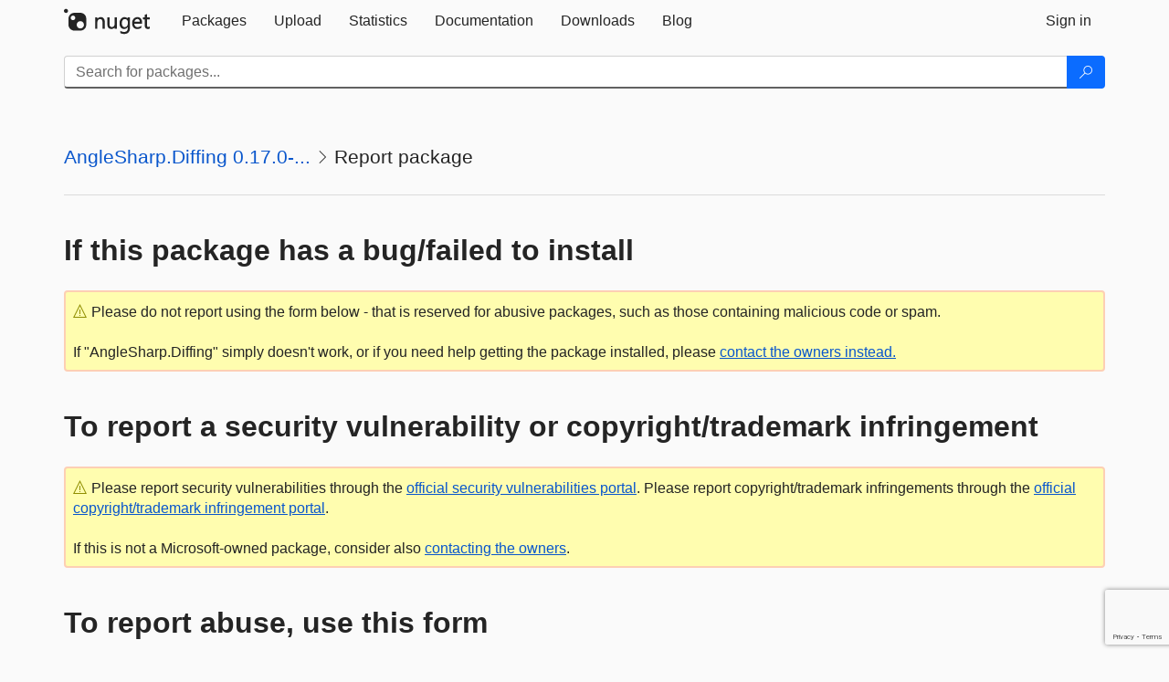

--- FILE ---
content_type: text/html; charset=utf-8
request_url: https://www.google.com/recaptcha/api2/anchor?ar=1&k=6Lf4P10UAAAAAPp-L5yBSChLOGUdU4ci187t7JCv&co=aHR0cHM6Ly93d3ctMC5udWdldC5vcmc6NDQz&hl=en&v=7gg7H51Q-naNfhmCP3_R47ho&size=invisible&anchor-ms=20000&execute-ms=30000&cb=go1hpuj54mb7
body_size: 48881
content:
<!DOCTYPE HTML><html dir="ltr" lang="en"><head><meta http-equiv="Content-Type" content="text/html; charset=UTF-8">
<meta http-equiv="X-UA-Compatible" content="IE=edge">
<title>reCAPTCHA</title>
<style type="text/css">
/* cyrillic-ext */
@font-face {
  font-family: 'Roboto';
  font-style: normal;
  font-weight: 400;
  font-stretch: 100%;
  src: url(//fonts.gstatic.com/s/roboto/v48/KFO7CnqEu92Fr1ME7kSn66aGLdTylUAMa3GUBHMdazTgWw.woff2) format('woff2');
  unicode-range: U+0460-052F, U+1C80-1C8A, U+20B4, U+2DE0-2DFF, U+A640-A69F, U+FE2E-FE2F;
}
/* cyrillic */
@font-face {
  font-family: 'Roboto';
  font-style: normal;
  font-weight: 400;
  font-stretch: 100%;
  src: url(//fonts.gstatic.com/s/roboto/v48/KFO7CnqEu92Fr1ME7kSn66aGLdTylUAMa3iUBHMdazTgWw.woff2) format('woff2');
  unicode-range: U+0301, U+0400-045F, U+0490-0491, U+04B0-04B1, U+2116;
}
/* greek-ext */
@font-face {
  font-family: 'Roboto';
  font-style: normal;
  font-weight: 400;
  font-stretch: 100%;
  src: url(//fonts.gstatic.com/s/roboto/v48/KFO7CnqEu92Fr1ME7kSn66aGLdTylUAMa3CUBHMdazTgWw.woff2) format('woff2');
  unicode-range: U+1F00-1FFF;
}
/* greek */
@font-face {
  font-family: 'Roboto';
  font-style: normal;
  font-weight: 400;
  font-stretch: 100%;
  src: url(//fonts.gstatic.com/s/roboto/v48/KFO7CnqEu92Fr1ME7kSn66aGLdTylUAMa3-UBHMdazTgWw.woff2) format('woff2');
  unicode-range: U+0370-0377, U+037A-037F, U+0384-038A, U+038C, U+038E-03A1, U+03A3-03FF;
}
/* math */
@font-face {
  font-family: 'Roboto';
  font-style: normal;
  font-weight: 400;
  font-stretch: 100%;
  src: url(//fonts.gstatic.com/s/roboto/v48/KFO7CnqEu92Fr1ME7kSn66aGLdTylUAMawCUBHMdazTgWw.woff2) format('woff2');
  unicode-range: U+0302-0303, U+0305, U+0307-0308, U+0310, U+0312, U+0315, U+031A, U+0326-0327, U+032C, U+032F-0330, U+0332-0333, U+0338, U+033A, U+0346, U+034D, U+0391-03A1, U+03A3-03A9, U+03B1-03C9, U+03D1, U+03D5-03D6, U+03F0-03F1, U+03F4-03F5, U+2016-2017, U+2034-2038, U+203C, U+2040, U+2043, U+2047, U+2050, U+2057, U+205F, U+2070-2071, U+2074-208E, U+2090-209C, U+20D0-20DC, U+20E1, U+20E5-20EF, U+2100-2112, U+2114-2115, U+2117-2121, U+2123-214F, U+2190, U+2192, U+2194-21AE, U+21B0-21E5, U+21F1-21F2, U+21F4-2211, U+2213-2214, U+2216-22FF, U+2308-230B, U+2310, U+2319, U+231C-2321, U+2336-237A, U+237C, U+2395, U+239B-23B7, U+23D0, U+23DC-23E1, U+2474-2475, U+25AF, U+25B3, U+25B7, U+25BD, U+25C1, U+25CA, U+25CC, U+25FB, U+266D-266F, U+27C0-27FF, U+2900-2AFF, U+2B0E-2B11, U+2B30-2B4C, U+2BFE, U+3030, U+FF5B, U+FF5D, U+1D400-1D7FF, U+1EE00-1EEFF;
}
/* symbols */
@font-face {
  font-family: 'Roboto';
  font-style: normal;
  font-weight: 400;
  font-stretch: 100%;
  src: url(//fonts.gstatic.com/s/roboto/v48/KFO7CnqEu92Fr1ME7kSn66aGLdTylUAMaxKUBHMdazTgWw.woff2) format('woff2');
  unicode-range: U+0001-000C, U+000E-001F, U+007F-009F, U+20DD-20E0, U+20E2-20E4, U+2150-218F, U+2190, U+2192, U+2194-2199, U+21AF, U+21E6-21F0, U+21F3, U+2218-2219, U+2299, U+22C4-22C6, U+2300-243F, U+2440-244A, U+2460-24FF, U+25A0-27BF, U+2800-28FF, U+2921-2922, U+2981, U+29BF, U+29EB, U+2B00-2BFF, U+4DC0-4DFF, U+FFF9-FFFB, U+10140-1018E, U+10190-1019C, U+101A0, U+101D0-101FD, U+102E0-102FB, U+10E60-10E7E, U+1D2C0-1D2D3, U+1D2E0-1D37F, U+1F000-1F0FF, U+1F100-1F1AD, U+1F1E6-1F1FF, U+1F30D-1F30F, U+1F315, U+1F31C, U+1F31E, U+1F320-1F32C, U+1F336, U+1F378, U+1F37D, U+1F382, U+1F393-1F39F, U+1F3A7-1F3A8, U+1F3AC-1F3AF, U+1F3C2, U+1F3C4-1F3C6, U+1F3CA-1F3CE, U+1F3D4-1F3E0, U+1F3ED, U+1F3F1-1F3F3, U+1F3F5-1F3F7, U+1F408, U+1F415, U+1F41F, U+1F426, U+1F43F, U+1F441-1F442, U+1F444, U+1F446-1F449, U+1F44C-1F44E, U+1F453, U+1F46A, U+1F47D, U+1F4A3, U+1F4B0, U+1F4B3, U+1F4B9, U+1F4BB, U+1F4BF, U+1F4C8-1F4CB, U+1F4D6, U+1F4DA, U+1F4DF, U+1F4E3-1F4E6, U+1F4EA-1F4ED, U+1F4F7, U+1F4F9-1F4FB, U+1F4FD-1F4FE, U+1F503, U+1F507-1F50B, U+1F50D, U+1F512-1F513, U+1F53E-1F54A, U+1F54F-1F5FA, U+1F610, U+1F650-1F67F, U+1F687, U+1F68D, U+1F691, U+1F694, U+1F698, U+1F6AD, U+1F6B2, U+1F6B9-1F6BA, U+1F6BC, U+1F6C6-1F6CF, U+1F6D3-1F6D7, U+1F6E0-1F6EA, U+1F6F0-1F6F3, U+1F6F7-1F6FC, U+1F700-1F7FF, U+1F800-1F80B, U+1F810-1F847, U+1F850-1F859, U+1F860-1F887, U+1F890-1F8AD, U+1F8B0-1F8BB, U+1F8C0-1F8C1, U+1F900-1F90B, U+1F93B, U+1F946, U+1F984, U+1F996, U+1F9E9, U+1FA00-1FA6F, U+1FA70-1FA7C, U+1FA80-1FA89, U+1FA8F-1FAC6, U+1FACE-1FADC, U+1FADF-1FAE9, U+1FAF0-1FAF8, U+1FB00-1FBFF;
}
/* vietnamese */
@font-face {
  font-family: 'Roboto';
  font-style: normal;
  font-weight: 400;
  font-stretch: 100%;
  src: url(//fonts.gstatic.com/s/roboto/v48/KFO7CnqEu92Fr1ME7kSn66aGLdTylUAMa3OUBHMdazTgWw.woff2) format('woff2');
  unicode-range: U+0102-0103, U+0110-0111, U+0128-0129, U+0168-0169, U+01A0-01A1, U+01AF-01B0, U+0300-0301, U+0303-0304, U+0308-0309, U+0323, U+0329, U+1EA0-1EF9, U+20AB;
}
/* latin-ext */
@font-face {
  font-family: 'Roboto';
  font-style: normal;
  font-weight: 400;
  font-stretch: 100%;
  src: url(//fonts.gstatic.com/s/roboto/v48/KFO7CnqEu92Fr1ME7kSn66aGLdTylUAMa3KUBHMdazTgWw.woff2) format('woff2');
  unicode-range: U+0100-02BA, U+02BD-02C5, U+02C7-02CC, U+02CE-02D7, U+02DD-02FF, U+0304, U+0308, U+0329, U+1D00-1DBF, U+1E00-1E9F, U+1EF2-1EFF, U+2020, U+20A0-20AB, U+20AD-20C0, U+2113, U+2C60-2C7F, U+A720-A7FF;
}
/* latin */
@font-face {
  font-family: 'Roboto';
  font-style: normal;
  font-weight: 400;
  font-stretch: 100%;
  src: url(//fonts.gstatic.com/s/roboto/v48/KFO7CnqEu92Fr1ME7kSn66aGLdTylUAMa3yUBHMdazQ.woff2) format('woff2');
  unicode-range: U+0000-00FF, U+0131, U+0152-0153, U+02BB-02BC, U+02C6, U+02DA, U+02DC, U+0304, U+0308, U+0329, U+2000-206F, U+20AC, U+2122, U+2191, U+2193, U+2212, U+2215, U+FEFF, U+FFFD;
}
/* cyrillic-ext */
@font-face {
  font-family: 'Roboto';
  font-style: normal;
  font-weight: 500;
  font-stretch: 100%;
  src: url(//fonts.gstatic.com/s/roboto/v48/KFO7CnqEu92Fr1ME7kSn66aGLdTylUAMa3GUBHMdazTgWw.woff2) format('woff2');
  unicode-range: U+0460-052F, U+1C80-1C8A, U+20B4, U+2DE0-2DFF, U+A640-A69F, U+FE2E-FE2F;
}
/* cyrillic */
@font-face {
  font-family: 'Roboto';
  font-style: normal;
  font-weight: 500;
  font-stretch: 100%;
  src: url(//fonts.gstatic.com/s/roboto/v48/KFO7CnqEu92Fr1ME7kSn66aGLdTylUAMa3iUBHMdazTgWw.woff2) format('woff2');
  unicode-range: U+0301, U+0400-045F, U+0490-0491, U+04B0-04B1, U+2116;
}
/* greek-ext */
@font-face {
  font-family: 'Roboto';
  font-style: normal;
  font-weight: 500;
  font-stretch: 100%;
  src: url(//fonts.gstatic.com/s/roboto/v48/KFO7CnqEu92Fr1ME7kSn66aGLdTylUAMa3CUBHMdazTgWw.woff2) format('woff2');
  unicode-range: U+1F00-1FFF;
}
/* greek */
@font-face {
  font-family: 'Roboto';
  font-style: normal;
  font-weight: 500;
  font-stretch: 100%;
  src: url(//fonts.gstatic.com/s/roboto/v48/KFO7CnqEu92Fr1ME7kSn66aGLdTylUAMa3-UBHMdazTgWw.woff2) format('woff2');
  unicode-range: U+0370-0377, U+037A-037F, U+0384-038A, U+038C, U+038E-03A1, U+03A3-03FF;
}
/* math */
@font-face {
  font-family: 'Roboto';
  font-style: normal;
  font-weight: 500;
  font-stretch: 100%;
  src: url(//fonts.gstatic.com/s/roboto/v48/KFO7CnqEu92Fr1ME7kSn66aGLdTylUAMawCUBHMdazTgWw.woff2) format('woff2');
  unicode-range: U+0302-0303, U+0305, U+0307-0308, U+0310, U+0312, U+0315, U+031A, U+0326-0327, U+032C, U+032F-0330, U+0332-0333, U+0338, U+033A, U+0346, U+034D, U+0391-03A1, U+03A3-03A9, U+03B1-03C9, U+03D1, U+03D5-03D6, U+03F0-03F1, U+03F4-03F5, U+2016-2017, U+2034-2038, U+203C, U+2040, U+2043, U+2047, U+2050, U+2057, U+205F, U+2070-2071, U+2074-208E, U+2090-209C, U+20D0-20DC, U+20E1, U+20E5-20EF, U+2100-2112, U+2114-2115, U+2117-2121, U+2123-214F, U+2190, U+2192, U+2194-21AE, U+21B0-21E5, U+21F1-21F2, U+21F4-2211, U+2213-2214, U+2216-22FF, U+2308-230B, U+2310, U+2319, U+231C-2321, U+2336-237A, U+237C, U+2395, U+239B-23B7, U+23D0, U+23DC-23E1, U+2474-2475, U+25AF, U+25B3, U+25B7, U+25BD, U+25C1, U+25CA, U+25CC, U+25FB, U+266D-266F, U+27C0-27FF, U+2900-2AFF, U+2B0E-2B11, U+2B30-2B4C, U+2BFE, U+3030, U+FF5B, U+FF5D, U+1D400-1D7FF, U+1EE00-1EEFF;
}
/* symbols */
@font-face {
  font-family: 'Roboto';
  font-style: normal;
  font-weight: 500;
  font-stretch: 100%;
  src: url(//fonts.gstatic.com/s/roboto/v48/KFO7CnqEu92Fr1ME7kSn66aGLdTylUAMaxKUBHMdazTgWw.woff2) format('woff2');
  unicode-range: U+0001-000C, U+000E-001F, U+007F-009F, U+20DD-20E0, U+20E2-20E4, U+2150-218F, U+2190, U+2192, U+2194-2199, U+21AF, U+21E6-21F0, U+21F3, U+2218-2219, U+2299, U+22C4-22C6, U+2300-243F, U+2440-244A, U+2460-24FF, U+25A0-27BF, U+2800-28FF, U+2921-2922, U+2981, U+29BF, U+29EB, U+2B00-2BFF, U+4DC0-4DFF, U+FFF9-FFFB, U+10140-1018E, U+10190-1019C, U+101A0, U+101D0-101FD, U+102E0-102FB, U+10E60-10E7E, U+1D2C0-1D2D3, U+1D2E0-1D37F, U+1F000-1F0FF, U+1F100-1F1AD, U+1F1E6-1F1FF, U+1F30D-1F30F, U+1F315, U+1F31C, U+1F31E, U+1F320-1F32C, U+1F336, U+1F378, U+1F37D, U+1F382, U+1F393-1F39F, U+1F3A7-1F3A8, U+1F3AC-1F3AF, U+1F3C2, U+1F3C4-1F3C6, U+1F3CA-1F3CE, U+1F3D4-1F3E0, U+1F3ED, U+1F3F1-1F3F3, U+1F3F5-1F3F7, U+1F408, U+1F415, U+1F41F, U+1F426, U+1F43F, U+1F441-1F442, U+1F444, U+1F446-1F449, U+1F44C-1F44E, U+1F453, U+1F46A, U+1F47D, U+1F4A3, U+1F4B0, U+1F4B3, U+1F4B9, U+1F4BB, U+1F4BF, U+1F4C8-1F4CB, U+1F4D6, U+1F4DA, U+1F4DF, U+1F4E3-1F4E6, U+1F4EA-1F4ED, U+1F4F7, U+1F4F9-1F4FB, U+1F4FD-1F4FE, U+1F503, U+1F507-1F50B, U+1F50D, U+1F512-1F513, U+1F53E-1F54A, U+1F54F-1F5FA, U+1F610, U+1F650-1F67F, U+1F687, U+1F68D, U+1F691, U+1F694, U+1F698, U+1F6AD, U+1F6B2, U+1F6B9-1F6BA, U+1F6BC, U+1F6C6-1F6CF, U+1F6D3-1F6D7, U+1F6E0-1F6EA, U+1F6F0-1F6F3, U+1F6F7-1F6FC, U+1F700-1F7FF, U+1F800-1F80B, U+1F810-1F847, U+1F850-1F859, U+1F860-1F887, U+1F890-1F8AD, U+1F8B0-1F8BB, U+1F8C0-1F8C1, U+1F900-1F90B, U+1F93B, U+1F946, U+1F984, U+1F996, U+1F9E9, U+1FA00-1FA6F, U+1FA70-1FA7C, U+1FA80-1FA89, U+1FA8F-1FAC6, U+1FACE-1FADC, U+1FADF-1FAE9, U+1FAF0-1FAF8, U+1FB00-1FBFF;
}
/* vietnamese */
@font-face {
  font-family: 'Roboto';
  font-style: normal;
  font-weight: 500;
  font-stretch: 100%;
  src: url(//fonts.gstatic.com/s/roboto/v48/KFO7CnqEu92Fr1ME7kSn66aGLdTylUAMa3OUBHMdazTgWw.woff2) format('woff2');
  unicode-range: U+0102-0103, U+0110-0111, U+0128-0129, U+0168-0169, U+01A0-01A1, U+01AF-01B0, U+0300-0301, U+0303-0304, U+0308-0309, U+0323, U+0329, U+1EA0-1EF9, U+20AB;
}
/* latin-ext */
@font-face {
  font-family: 'Roboto';
  font-style: normal;
  font-weight: 500;
  font-stretch: 100%;
  src: url(//fonts.gstatic.com/s/roboto/v48/KFO7CnqEu92Fr1ME7kSn66aGLdTylUAMa3KUBHMdazTgWw.woff2) format('woff2');
  unicode-range: U+0100-02BA, U+02BD-02C5, U+02C7-02CC, U+02CE-02D7, U+02DD-02FF, U+0304, U+0308, U+0329, U+1D00-1DBF, U+1E00-1E9F, U+1EF2-1EFF, U+2020, U+20A0-20AB, U+20AD-20C0, U+2113, U+2C60-2C7F, U+A720-A7FF;
}
/* latin */
@font-face {
  font-family: 'Roboto';
  font-style: normal;
  font-weight: 500;
  font-stretch: 100%;
  src: url(//fonts.gstatic.com/s/roboto/v48/KFO7CnqEu92Fr1ME7kSn66aGLdTylUAMa3yUBHMdazQ.woff2) format('woff2');
  unicode-range: U+0000-00FF, U+0131, U+0152-0153, U+02BB-02BC, U+02C6, U+02DA, U+02DC, U+0304, U+0308, U+0329, U+2000-206F, U+20AC, U+2122, U+2191, U+2193, U+2212, U+2215, U+FEFF, U+FFFD;
}
/* cyrillic-ext */
@font-face {
  font-family: 'Roboto';
  font-style: normal;
  font-weight: 900;
  font-stretch: 100%;
  src: url(//fonts.gstatic.com/s/roboto/v48/KFO7CnqEu92Fr1ME7kSn66aGLdTylUAMa3GUBHMdazTgWw.woff2) format('woff2');
  unicode-range: U+0460-052F, U+1C80-1C8A, U+20B4, U+2DE0-2DFF, U+A640-A69F, U+FE2E-FE2F;
}
/* cyrillic */
@font-face {
  font-family: 'Roboto';
  font-style: normal;
  font-weight: 900;
  font-stretch: 100%;
  src: url(//fonts.gstatic.com/s/roboto/v48/KFO7CnqEu92Fr1ME7kSn66aGLdTylUAMa3iUBHMdazTgWw.woff2) format('woff2');
  unicode-range: U+0301, U+0400-045F, U+0490-0491, U+04B0-04B1, U+2116;
}
/* greek-ext */
@font-face {
  font-family: 'Roboto';
  font-style: normal;
  font-weight: 900;
  font-stretch: 100%;
  src: url(//fonts.gstatic.com/s/roboto/v48/KFO7CnqEu92Fr1ME7kSn66aGLdTylUAMa3CUBHMdazTgWw.woff2) format('woff2');
  unicode-range: U+1F00-1FFF;
}
/* greek */
@font-face {
  font-family: 'Roboto';
  font-style: normal;
  font-weight: 900;
  font-stretch: 100%;
  src: url(//fonts.gstatic.com/s/roboto/v48/KFO7CnqEu92Fr1ME7kSn66aGLdTylUAMa3-UBHMdazTgWw.woff2) format('woff2');
  unicode-range: U+0370-0377, U+037A-037F, U+0384-038A, U+038C, U+038E-03A1, U+03A3-03FF;
}
/* math */
@font-face {
  font-family: 'Roboto';
  font-style: normal;
  font-weight: 900;
  font-stretch: 100%;
  src: url(//fonts.gstatic.com/s/roboto/v48/KFO7CnqEu92Fr1ME7kSn66aGLdTylUAMawCUBHMdazTgWw.woff2) format('woff2');
  unicode-range: U+0302-0303, U+0305, U+0307-0308, U+0310, U+0312, U+0315, U+031A, U+0326-0327, U+032C, U+032F-0330, U+0332-0333, U+0338, U+033A, U+0346, U+034D, U+0391-03A1, U+03A3-03A9, U+03B1-03C9, U+03D1, U+03D5-03D6, U+03F0-03F1, U+03F4-03F5, U+2016-2017, U+2034-2038, U+203C, U+2040, U+2043, U+2047, U+2050, U+2057, U+205F, U+2070-2071, U+2074-208E, U+2090-209C, U+20D0-20DC, U+20E1, U+20E5-20EF, U+2100-2112, U+2114-2115, U+2117-2121, U+2123-214F, U+2190, U+2192, U+2194-21AE, U+21B0-21E5, U+21F1-21F2, U+21F4-2211, U+2213-2214, U+2216-22FF, U+2308-230B, U+2310, U+2319, U+231C-2321, U+2336-237A, U+237C, U+2395, U+239B-23B7, U+23D0, U+23DC-23E1, U+2474-2475, U+25AF, U+25B3, U+25B7, U+25BD, U+25C1, U+25CA, U+25CC, U+25FB, U+266D-266F, U+27C0-27FF, U+2900-2AFF, U+2B0E-2B11, U+2B30-2B4C, U+2BFE, U+3030, U+FF5B, U+FF5D, U+1D400-1D7FF, U+1EE00-1EEFF;
}
/* symbols */
@font-face {
  font-family: 'Roboto';
  font-style: normal;
  font-weight: 900;
  font-stretch: 100%;
  src: url(//fonts.gstatic.com/s/roboto/v48/KFO7CnqEu92Fr1ME7kSn66aGLdTylUAMaxKUBHMdazTgWw.woff2) format('woff2');
  unicode-range: U+0001-000C, U+000E-001F, U+007F-009F, U+20DD-20E0, U+20E2-20E4, U+2150-218F, U+2190, U+2192, U+2194-2199, U+21AF, U+21E6-21F0, U+21F3, U+2218-2219, U+2299, U+22C4-22C6, U+2300-243F, U+2440-244A, U+2460-24FF, U+25A0-27BF, U+2800-28FF, U+2921-2922, U+2981, U+29BF, U+29EB, U+2B00-2BFF, U+4DC0-4DFF, U+FFF9-FFFB, U+10140-1018E, U+10190-1019C, U+101A0, U+101D0-101FD, U+102E0-102FB, U+10E60-10E7E, U+1D2C0-1D2D3, U+1D2E0-1D37F, U+1F000-1F0FF, U+1F100-1F1AD, U+1F1E6-1F1FF, U+1F30D-1F30F, U+1F315, U+1F31C, U+1F31E, U+1F320-1F32C, U+1F336, U+1F378, U+1F37D, U+1F382, U+1F393-1F39F, U+1F3A7-1F3A8, U+1F3AC-1F3AF, U+1F3C2, U+1F3C4-1F3C6, U+1F3CA-1F3CE, U+1F3D4-1F3E0, U+1F3ED, U+1F3F1-1F3F3, U+1F3F5-1F3F7, U+1F408, U+1F415, U+1F41F, U+1F426, U+1F43F, U+1F441-1F442, U+1F444, U+1F446-1F449, U+1F44C-1F44E, U+1F453, U+1F46A, U+1F47D, U+1F4A3, U+1F4B0, U+1F4B3, U+1F4B9, U+1F4BB, U+1F4BF, U+1F4C8-1F4CB, U+1F4D6, U+1F4DA, U+1F4DF, U+1F4E3-1F4E6, U+1F4EA-1F4ED, U+1F4F7, U+1F4F9-1F4FB, U+1F4FD-1F4FE, U+1F503, U+1F507-1F50B, U+1F50D, U+1F512-1F513, U+1F53E-1F54A, U+1F54F-1F5FA, U+1F610, U+1F650-1F67F, U+1F687, U+1F68D, U+1F691, U+1F694, U+1F698, U+1F6AD, U+1F6B2, U+1F6B9-1F6BA, U+1F6BC, U+1F6C6-1F6CF, U+1F6D3-1F6D7, U+1F6E0-1F6EA, U+1F6F0-1F6F3, U+1F6F7-1F6FC, U+1F700-1F7FF, U+1F800-1F80B, U+1F810-1F847, U+1F850-1F859, U+1F860-1F887, U+1F890-1F8AD, U+1F8B0-1F8BB, U+1F8C0-1F8C1, U+1F900-1F90B, U+1F93B, U+1F946, U+1F984, U+1F996, U+1F9E9, U+1FA00-1FA6F, U+1FA70-1FA7C, U+1FA80-1FA89, U+1FA8F-1FAC6, U+1FACE-1FADC, U+1FADF-1FAE9, U+1FAF0-1FAF8, U+1FB00-1FBFF;
}
/* vietnamese */
@font-face {
  font-family: 'Roboto';
  font-style: normal;
  font-weight: 900;
  font-stretch: 100%;
  src: url(//fonts.gstatic.com/s/roboto/v48/KFO7CnqEu92Fr1ME7kSn66aGLdTylUAMa3OUBHMdazTgWw.woff2) format('woff2');
  unicode-range: U+0102-0103, U+0110-0111, U+0128-0129, U+0168-0169, U+01A0-01A1, U+01AF-01B0, U+0300-0301, U+0303-0304, U+0308-0309, U+0323, U+0329, U+1EA0-1EF9, U+20AB;
}
/* latin-ext */
@font-face {
  font-family: 'Roboto';
  font-style: normal;
  font-weight: 900;
  font-stretch: 100%;
  src: url(//fonts.gstatic.com/s/roboto/v48/KFO7CnqEu92Fr1ME7kSn66aGLdTylUAMa3KUBHMdazTgWw.woff2) format('woff2');
  unicode-range: U+0100-02BA, U+02BD-02C5, U+02C7-02CC, U+02CE-02D7, U+02DD-02FF, U+0304, U+0308, U+0329, U+1D00-1DBF, U+1E00-1E9F, U+1EF2-1EFF, U+2020, U+20A0-20AB, U+20AD-20C0, U+2113, U+2C60-2C7F, U+A720-A7FF;
}
/* latin */
@font-face {
  font-family: 'Roboto';
  font-style: normal;
  font-weight: 900;
  font-stretch: 100%;
  src: url(//fonts.gstatic.com/s/roboto/v48/KFO7CnqEu92Fr1ME7kSn66aGLdTylUAMa3yUBHMdazQ.woff2) format('woff2');
  unicode-range: U+0000-00FF, U+0131, U+0152-0153, U+02BB-02BC, U+02C6, U+02DA, U+02DC, U+0304, U+0308, U+0329, U+2000-206F, U+20AC, U+2122, U+2191, U+2193, U+2212, U+2215, U+FEFF, U+FFFD;
}

</style>
<link rel="stylesheet" type="text/css" href="https://www.gstatic.com/recaptcha/releases/7gg7H51Q-naNfhmCP3_R47ho/styles__ltr.css">
<script nonce="kb8M6mNdWCKkZORAEnXZ_A" type="text/javascript">window['__recaptcha_api'] = 'https://www.google.com/recaptcha/api2/';</script>
<script type="text/javascript" src="https://www.gstatic.com/recaptcha/releases/7gg7H51Q-naNfhmCP3_R47ho/recaptcha__en.js" nonce="kb8M6mNdWCKkZORAEnXZ_A">
      
    </script></head>
<body><div id="rc-anchor-alert" class="rc-anchor-alert"></div>
<input type="hidden" id="recaptcha-token" value="[base64]">
<script type="text/javascript" nonce="kb8M6mNdWCKkZORAEnXZ_A">
      recaptcha.anchor.Main.init("[\x22ainput\x22,[\x22bgdata\x22,\x22\x22,\[base64]/[base64]/bmV3IFpbdF0obVswXSk6Sz09Mj9uZXcgWlt0XShtWzBdLG1bMV0pOks9PTM/bmV3IFpbdF0obVswXSxtWzFdLG1bMl0pOks9PTQ/[base64]/[base64]/[base64]/[base64]/[base64]/[base64]/[base64]/[base64]/[base64]/[base64]/[base64]/[base64]/[base64]/[base64]\\u003d\\u003d\x22,\[base64]\x22,\[base64]/Cr8OZwrLDsj8PJsOJw69DcGc3wqjCtsKKwrfDisOKw5bClcOxw5LDkcKFXl5/wqnCmQ9BPAXDncOkHsOtw6TDl8Oiw6tzw7DCvMK8wpvCkcKNDkbCgzd/w6nCk2bCokvDiMOsw7EfW8KRWsKiOkjClDErw5HCm8Ouwr5jw6vDmcK6woDDvnU6NcOAwprChcKow51GYcO4U1TCosO+Iy3Dv8KWf8KbY0dwfX1Aw54OWXpUasOJfsK/w5zCrsKVw5YGZcKLQcK1EyJfJsKcw4zDuVfDgUHCvknCrmpgFcKwZsOew5Fjw40pwoxRICnCoMKwaQfDocKQasKuw6d1w7htOsKkw4HCvsOhwpzDigHDqMKcw5LCscKOWH/CuEsdasODwqzDsMKvwpBLGRg3BDbCqSltwqfCk0wZw4PCqsOhw7DCrMOYwqPDpWPDrsO2w7HDnnHCu1bCpMKTAAZtwr9tcVDCuMOuw4PCikfDin/DgMO9MAZpwr0Yw6YjXC4+W2oqfgVDBcKII8OjBMKsworCpyHCucOWw6FQTA1tK2TCrW0sw5LCh8O0w7TCnGdjwoTDhxRmw4TCojpqw7MDUMKawqVDPsKqw7s8ezoZw6XDkHR6NkMxcsK0w6peQCk8IsKRRBzDg8KlMH/Cs8KLFsO7OFDDtsKMw6V2K8KJw7RmwqPDhGxpw6vCqWbDhnLCp8KYw5fCsBJ4BMOmw4AUeyLCo8KuB1QBw5MeD8O7UTNoTMOkwo1XWsK3w4/[base64]/DuDfDgBnCrsOlwoJ1w6Acw5/[base64]/Dt8KawqpXw5/DpcOlwqvCgMOsHAUhw67Ck8OXw7PDqxoMNFpmw7rDuMOUJ2/[base64]/CsWgCwpLCjlIKw6Vjwpovw5LClBMuGMO4wprCnlhkw6nDmWrCq8KQPV/[base64]/CvMKdwrBowrdKDUfCpsOqwq0gQsOuwqE9VsOwRcO1AcOjIjREw4oawpFkw6bDpnjDqzvCvsOCwrPCgcKxLcKvw43CoRHCk8OkZsOGfW47CQJEGMKDwqXCpCIdw5vCpE/DsxHCrF0sw6TCsMKnwrFeD3U/w6zCi17Di8K9H3Msw7dmMcKAwr0Uwr18wpzDuh7DlVByw7Enw709w67DhMOVwqfDpcOdw7E7LsORw7XCuR/DlcOURFzCpGnChMOjGiXCrsKmYifCtMOwwp0ECSUewo3DpkUdaMOAWcO0wobCuRDCt8K2dcO9wrnDpiVBATHCvQ3DjsKVwpd3woLCssOGwpfDnRjDtMKuw7TCuTApwovChyfDpsKhOCQ/LTPDl8O/WCnDnMKcwpEWw6XCqF0yw6x6w4jCgi/Cl8Ocw5rCgMOgMsOtNcOBBMOSK8Kbw61qZMOaw6zDoEJjecOHN8KuRsODG8OcKz3CiMKAwp0fWDXCry7DucOew6XCrRU1wqNPwrfDjDDCkVhzwp7DmcK8w5/[base64]/IsKqw7HDtsKtwqvDt8KnRsOAw5zCjyd0wr1Jwo9TQjnDi3DDohhsZjsow69/NsKhbsKVw7lRUcKyMMOIbzIdw63CjcObw5nDgEbDoRHDkUNQw69QwrtGwqDClgp1wpzCnk8yPsKBwqFEwrTCtsKTw64ZwqABG8KMcEvDqG56e8KqKzxgwqzCpcOgf8OwEmUJw5lzfcOWBMOIw7NDw5LCg8O0cBM6w4c7wqXCoinDncOYc8O4Xx/DlcO8wqJ+w64bwqvDuG/DnA5Ww4cANA7CiTkpWsOhwqXDnUkfw7LCmMOsQFsPw6jCs8Okw4PDn8OEVTlNwpEHw5rCpDwmbk/DkwXCscOZwqbCrx5sIsKCWcOHwofDlyjDqlzCvcOwfX0tw4hKK0PDhcOnVMOCw63Dj3LCoMKAw4Y+WBtGwpLCm8K8wpk1w57Cu0fCnC/[base64]/[base64]/CgMK/wozDvStWwprCo3LCsMKKwo8EW0vDp8KZwpXCg8KTwqIZwoLDiQ14FE7Cmx7CgnF9SXbDgH0YwpfCjiQxN8OlKldNcsKhwobDk8OAw7TDoR8wW8OhVcK3OcO6w7wvLMKVPcK4wqDDtxrCqMOcwoxDwpbCrHs/NWDClcO7w51/MEsKw7Zdw4sJYsKXw7bCn0VWw5ZAMBDDnsO7w7VTw7PDucKeZcKDYjJYDBNwAMOqwqvDlMKQGg4/w5Ebw5TCs8Ocw5knwqzCqhUhw4HClSHCqGPCjMKKwqIkwr/DhsOBwpQKw6/DicOCwrLDu8OCQ8KxB2jDqhtvwr/DhsODwrFAw6PCmsO1w696LD7CvcKvw5U3wogjwpPCjDwUw4Iawp/CimJ7wr8HKXHCvsOXw45VPC9QwrXCoMOkSHVmKMKaw7kyw6Bgdyh1acOnwqkqIWI6TT0owrdEGcOsw41cwoIQw7/Do8Kfw5BYFMKUYlTDqcOQw4XCvsKFw5pmDcKqe8Odw5rDgQdUIsOXw6vDksKPw4Qxwq7DmHkSQ8KheFcMFMOYw6csEsO6a8OkB1nCnnhUIMK9DivDmsOtBi3CsMKWw57DmsKEDcOVwo/DlBvCt8OUw6bCkAzDjUrCi8OFGMKEw4EGSxZfwq8SCQM3w5TCmcOOw7vDs8KZwoLDpcKgwrxNTsO/w5zChcOVw50law/[base64]/CkMO9woLDvsOkwpQNwoYmSTpsw5tma07CpsOiw7LCnsKywqbDtS/DiG0Qw7nChsOWNsOoZj/Dv0vCmnbCpcK/[base64]/[base64]/DrcK3wq/CtTxQH8K+WMK7ChzDuUfCmsOSwqTDv8KZwp7DicOqIFpEw6VfZjkzYcOnfCDClMO6V8OwS8KLw6bCmXPDph8owph/wplnwr7DqDpET8Ojw7fClkV9w65pKMK6wq/CgcOHw6hTC8K7OgJLwpzDpMKaA8KXcsKBG8KPwoRow4LDjSB7w4dcHUcrw7fDksKqwp7DhzMIZsOaw5DCrsKkbMKfQMOVZzVkw6dhw5rDk8KgwpPCh8KrNcO2w4EYwqxKXsKmwpLCm1UcZMKaDcK1w45eIyvDiFvCtgrCkWDDsMOmwqklw7PDvsKiw7BbFC/[base64]/DksOMwqfDvMKSw5/[base64]/Cm8O/CTphSwEgw7TDtkVdL8KDwpZ/wrgbwpfCikDDt8OqEMKKW8OUBMOxwosvwqQ/dXk2EF9dwrE5w6QDw58jaVvDrcO5a8OBw7RRwonCm8KVw43CrEVkw7rDnsKOGMKyw5LCusO1ECjCsAHDqMO9wrTDvMOLPsOMDx7DqMK4woTDs1/[base64]/CmsOEwqZ6worCtcOuA8KBLMK7LGnDu8KyPsOPO8O5w4lidnnCtMO5PMO8J8KQwo5sKx9Uwp7DnnEVMcO8wq/DkMKFwrpWw43Ctml4DwYQNcOie8OBw6IVwr8sPsKcN0ZCwrbCvnTDjlvCn8Kjw7XCvcKdwpINw7ZLO8Ofw7jCu8KLWE/CtRtUwofDiF9Uw4FoDcOvasO4dRwvwpEqZMK/wpTCnMKZGcOHF8K0wqlqT0nCrcKeJsKlVMKBFk0Bwo1rw58heMOZwojDssOlwr8gUsKedwRbw4cOwo/CrFPDs8KBw74qwrvDtMK/BsKQL8KWZyVQwoB1dhvDqMKaGBVAw7bCocKDWMOYCinCgG3CiBYPXsKITsORT8OlVcOWXMOPJMK5w7HCgiDDp1/DgMK/WkXCvFLCqMK1Z8O5woLDqsOfw7NOw7PCuEUmPnLCksK/w5rDkSvDvMKtwpUDDMOMCcOLZsOZw70tw63DjGrDqnTChm7ChyvDlRvDpsOVwodfw5zCicOiwpRHw6lJwogXwr4mw6LDksKrTRHCpBLCqyXDhcOie8O6a8K3IcOqSMOwCMKqJCZOHwTClsKBTMOYwocXbQQ2B8KywpVCHsK2Z8O0TMOmwqbDlsOSw4woR8OzNjjCjy/DumfCgEvCjmhzwocqR1ZdD8K/wo7DpiTDg3M0w5rCiUjDucOwbcKgwq50wpjDgsKfwrAVwoHCmsKkwo5ow5hwwpHCiMOzw4TCgRLDiA/DgcOWIiDCnsKtGcOvw6vCkhLDjsKKw6JvbcK+w4E6EcKXfcK1w5UeC8KuwrDDk8KrQSbCrVTDvkI6w7olfW5LdzTDtEHCvcOSQQNsw5Y0wrkuw7bDg8KUw7MCIMKowqVqwpw3wq3CvgzDrXTDr8K+w5HDvAzDncOuw4zDuA/CssOXFMKaKV/CigfCkFnDsMOKC1pEwpPDmsONw7MGfBBAwqvDnyTDncKbVTbCv8OUw4TCosKHwqvCrMKOwpkvwqfCjmvCmyHCo3nCo8KGNUnDqcKrKcKtRcOUTApzw5jDjR7Drg1Uwp/[base64]/DmTbCqsOuwrbDjBbCiB9Sw55LJSgaD11gfMK1wqHDmArCgiLDvMOhw6ktwptiwp4bbsKAb8Ozw4ZqAztNU1DDu3cURMORw4h/woHCtsOBcsKzwp/CvcOHwq7Dj8O9BsK4w7d1eMOBw57CgcOAw6TCqcO8w7ErVMKLWsKXwpfDjcKVw7kcwrfDlsOXGSc6MjBgw4RJQ0Q/w740w40qYCjCrMKDw58xwpcbGmPChMO0c1XDnTwvwprCv8KPWQfDmCIJwo/Du8KWw4LDjcKvwrAMwohVLncXNcOaw7DDpTLCv3FMQQ/DuMOpWMOyw6jDjcKIw4TDucKHwozCtQlewp16WMKxRsO4w6bCgyQ1wpghVsKIGcOsw6nDqsOswoJTFcKBwq4VA8KqLRJ8w4PDsMOQwqXCjlNkDQgxEsOywoLDvx1Dw7wDcMO7wqRoHMKZw7/Dp3pqwocAwrBfwp04wrnChmrCosKaWS7Ci0HDv8OfNUjCjMKzZ1nChsOjeGYqworCsD7DncOmWMOYbyjCuMKVw4/DjMKYwqTDmF0cb1p2R8KwPFNLw79JY8OZwrtLcng0w6PCmUYWPRVfw4nDqsONM8OHw610w713w7o+wqfDhGNnJy9sJDdsE2nCqcOIGy0RfF3DomvDpifDq8O9BndxEnUwIcK5wobDkVZIGyMyw4/CtcOdPMO1wqM3b8OlGHUSOVnCqcKgCWvCjDpmesKpw7jCncOwA8K9GMORAQbDq8OSwqfDuWLDu0J5F8Krwo/DnsKMw7gcw51dw5PCnETCi2s3L8KRwrfCn8OXcw9nWcKgw64NwqTDpl3CjMKmUxoZw5ogwpRDQ8KYEVwreMKgccO+w73Dnz9Vwqkewo3Dv3sDwooFwr7CvMKvecOSw5HDohs/w5tTLm0sw4HDqsOkw6nDssKXAE/[base64]/Cq8O3w79dwrsTw48WQAPCuwrCpDtwIMODF23Dq8KEL8KRbXfCm8OhMcOnRwfDhMOJUzvDmBzDmMOZFsKSGj/DkcKWeE8hcGhMVsOjFx4+w6F/[base64]/[base64]/CsMO7wqnCqxtmEMOeXS/DjcKywr4zFzjDgx/DlwbDv8KIwq7DjMOzwrRBNk3CvhPDvUdBLsKRwq/CrAnCiH7CrUk1HcKqwp5/KTomIMKxwoUww7vCrMOow7V+wqHDqgUywrrDpjzDrcK2wpB0R1jDpw/DnXnDuzrDgMO/wrh3wpLCilpVPsK4KSPDpQo3PzjCsWnDlcOSw7rDqMOHwqfCv1TDgXhLAMO1wo3CjcOUQ8KUw6Vnwp/Dq8KHwopqwpkPw5p3KsO8w6xYdMOGw7I2w7BAXsKDw6ZCw7nDkFZ/woPDmMKndVDCmgt6cTbChsOsRcO5w5fCssKCwqE8G1fDlMOrw5/Dk8KMe8K0CGTClS4Wwr5Jw4zCkMKSwoXCosOURMK7w7xowpIMwqDCm8O0dGxUQEl7wolQwocQwozDucKDw4vDlw/[base64]/DtW5owoPCr8KNQcOwwp/[base64]/diPCmsOIw5rDncO+cxvDgsO/[base64]/SUPCusOJYQfDpMOVUQYdwoZJwo8kwoTDlnvDpsO4w58eU8OlM8OJG8K/QMODQsOhQsKzCMOvwrIkwotlwr8Wwq0HQcKFbBrCksODdnVlBxdzMcOVQMO1QsKNwpUXYlLCvi/DqU3DisK/w4BqQk7CrMKcwoXCpMOGwr/[base64]/[base64]/CvMOrw5fDh2Y5N1zDjcK9wqEgwrfDvUrCn8Kew4nDt8Ovwoduw6fDhsKyaTjCkyB8DnvDhgpew4h5E1bDmxvDp8KxeRHDg8KewpYzLiZ/J8KMMMKLw7XDv8KMwpXClGAvbxHCpcOQJsKpwoh8eVLCsMKdwrnDnx4wRjTDscObXcKmwpDClBxDwrRZw5/DoMOucMOQwp/ChkHCpCAAw7XDpgFMwo7Ch8KUwrrClcKyYcOawp/CphDCrVXCiXB6w4bCjHfCs8KSGmsDRMOdw7rDswpYFhDDs8ObFMKiwoHDl3TDvsOoBsORAWd4RMOZVMOOYSo8WcOkCMKWwpHCqsKpwqfDhSppw4pYw53DjMO/[base64]/DrC/Dg0LCpVHDunDDixTDucOBwohAUMOnDHwPB8KhScKAMg1ZOCLCrTLDssKWw7rDrydywpprUmYcw5k0wq9XwqLCj2XCllJcw4IARUzCkMKXw4DCr8KmElECPcKUAGE/woZmS8KOV8OseMK5wrNjw57DjsKCw49Vw5d2R8KRw7XCu3/CskdNw5PCvsOLf8KcwpxoAnPCjwDCs8KTF8KuJ8KmNzDCvEsKFsKjw7jCocO5wpFTw5fCo8K4OMOdBXNnJsKzFTU2fXDCg8KZwosBwpLDjS/Cs8KvQsKsw6M8RcKQw4jCkcOASSjDkmbCm8K8asO+wpHCrAPCgD8JHMOWEMKUwobDowbDscKxwrzCjcK9wq0zADnCuMOHKkkgT8KPw6MJwrwawpTCvRJkwp08w5fCgworTF0cADrCosOWY8O/XCISw7NKbsOKwpIgcMOzwrMVw7HDpUEuecKyCk5+AcOSTjrDlnbDncOFNSnDgjd5wpRAYW8vw5XDoVbCtElaF0gjw7DDnxBwwpd+wqg/w5E7BsO8w6nCsl/DusO9woLDpMODw74XAsOBwppxwqBwwoAZWMOnIsOowr/[base64]/DlMOZKwRJYcOtF8KgeMOjwocqwq/Cqioze8KTWcOoXMKjB8OZBgjCslHDvU3DucKRfcOfOcKPw5JZWMK0dcOfwpYpwqMSJVxIUMOFem3CjcKEwoLDt8Kzwr7Cu8OlZcKjYsOUacKVOMOOwq5VwpzCk3XCjWdqPivCr8KKREvDjQQ/[base64]/CqcK1w5rCmWDCvhvChMKvehVsPMOewqsCwr7CgXIVw5Vcwq04bcO9w6oobwXChsKTwp5twog4XsOrIMKAwohTwrs0w5t6w63CuFjDo8OFEkDDojMLw6LDhMO/wq9UNj/Ck8K0w6FOwoNQXzjChGdCw4HClUIlwq0rw6TCpRLDpsO0QhE4w6oHwqU0G8Ovw5xHw57CvsKsE04/[base64]/[base64]/DvA/[base64]/CjTPCpMK9PsOww6Qkw4vCq8OQwrZwMcOiB8OIwq7CqA1CDgXDpALCnGvDg8K/RsOuIQUMw7JUPnLChcKPaMKew4N7wp0twqocwqzDj8OUwonDrjZMB1fDscOGw5bDhcOpwqLDgg5qwr9Xw7/DjWnCiMOuf8K5wq3DisKOQsONZXk9EcOowpPDnj3Dm8ODX8Kuw4x4woklwqLDjcOHw5jDtHbCtMK9LcKWwpXDvMKFbsKHw4YZw6MSwrBJF8Kow55twrIlanvCo1zDoMOdUMOdw7jDqU/CuABic2/Cv8O7w7fDocOyw7TCnsOIwo7DiTrCgRQJwo1OwpXDgsKywrjDsMKOworCigXDocONMmBCVjQaw4bDqjbCisKcIsOjVcOfw4fDjcOMOsKUwpzCvlHDhMOZMMO1MAnDon09wqIhwr1ZYcOSwozCgRQdw5ZZPQpMwrrDiWTCjsK/[base64]/ScKdwpYjwrnCtMK0w6XCizfDi8KNwpYbesO4wo9QA8Odwr14NsOrKcOfw5lZGMK3OMKHwqzCh30Zw4cewps/wpUCGsOMw45iw4ghw4FZwpPCssONwpp4GyvDhMKJwpsscMKyw5oxw7k/wqTCpmjDmFFxw5TDpcOTw4JYw68TDcKWasK4w43CkVXCmgPDqijDh8KcWsKscsKPOsO1KMO8w6V9w6/Ci8KSw7LCvcO6w5fDn8ODbBt2w61lLMKtGD/DlsOvennDkz8fCcKlSMKvbMKmwp5zw6Q9wpluw4R3MmUsSyjCnHsYwrvDtcKEIHTCix3DgsOHwrA6wprDmnfDvsOXCsOcEjkPJsOtbsKyKT/DnznDowlkOMKiw7TDs8OTwqTDjSrCq8Oewo/DoBvChCgJwqMyw6wUw75aw57DvMO7wpXDncKSw44RTCZzMCHCssKxwrEpRMOWVXkvwqcIw5fDu8KFwrYww61HwqnCjsO3w7HCu8Oxw654P2/DmhXCvRU+wowdw5Riw4/Do2Ifwps6Y8O/ecOfwqTCqipTWcKlPMOtwpthw4pdw4wRw7/Do2QAwrR3bjtLC8O1asOawprDon8XB8ODNnJOCWpMMhA7w7zCv8Kqw7lLw6EVeylVbcK7w7Avw58MwozCpytyw57CjGExwo7CmxIzKQMUewdoQBBLwrsddsKsXMKBDU3DpHXDhcOXw5MGbRvDomhdwq3CnMK9wpDDmcKmw7/DkcKLwqg5w7LCoTDCsMKoSMONwppsw5FHw6pRBMO6b2TDkylewpLCh8OnTULChRgYwrAQRcOcw6jDg2/CisKudkDDhsKlXDrDrsOoPhfCrWPDu2wEb8KLwqYOw5nDjTLCg8KFwqDCq8KWZ8Kewq1wwoLCtcOSwoNZw6DDtcKqacOAwpcDWsOhZgt6w6LDhMO+wooFKVbDjGvCqCokWiBnw4/CmMOpwqTCs8KwCMK+w5vDkW47NsKkw6h/woPCg8KyNRDCvMKRw5TCrgM/w4TCrmNzwoceB8Kpw6EjB8OZEMKULsOZLcOLw5rDqx/CmMOBaUM9F1/DtsOFbMKPIXUhWy8Nw5YPwqdWa8KHw6slc1FfO8OUZsOSwq3CuTDDlMO+w6bCrCPDjWrDl8KJAMKtwolnesOdV8KWQU3Dg8OCwqLCuGUfw7LDpsK/cwTDqMKQwrjClyjDt8KKbTZvw7N2NsOyw5E7w5HDtDvDhTMuZsOvwpwGHMKjfEPCvTFNwrXCtMOzPMOQwpDCm0zDpcOrMRzCpArDnsOUEMOGYcOHwq7DgMKnO8K2woTChMKhw7DCvRvDrsOhV0xSR1fCqVV/wplAwrgaw6XClVd0E8KLU8O1VMOzwqluY8OAwr/CqsKPCRrDqcK1wrcIMsKJeFRLwrhnD8OUfi4fBR0Swrw4ARUZUsKNWcK2QcOFwoXCoMO8w55Hwp1qdcOTw7BXYgwMwoLDs3cDE8O5UWo3wpHDl8Klw6Njw5bCoMKsUcO7w7HDoEzCiMO7MsOew7bDlh/Cgw/Ch8Oewqgewo3ClH7ChcOKFMOMM2jDrMOzJcK5D8OOwoMRw6hOw5wCRkrCgkzCmgTCv8OeK0tJJinCsGsAwpEOSwTCrMO/b18+L8K+w4ZVw5nCrVHDnsKBw6Naw53DrsOPw4l6H8Ozw5FCw4jDh8KtUHLCl2nDtcOQw6I7XCvCm8K+Ih7CisOWfsKzSQ9zW8KAwqTDscK3EXPDmMOLwpYwGhvDrcOuc3XCssK/ThXDvMKawohxwrTDonfDugt0w7QnJsOSwqdww7J5DMO4fFVTc3YlW8OpRnkEKMOvw5gWCDzDm0nCsgsPSDkdw7bCh8KXTMKRw51NH8Kmw7UzdhfCpVPCvWtIwrVnw6bCpz7ChMKsw5PDlyPCvVbCnwsHZsOHYsK6woR7RCrDjsKyOMOfwr/CrBVzwpLDksKrJXRDwpQ6T8Knw55dw6PCoCTDpHHCm3PDgzQgw59AAgjCqXLDmsKXw5sXKirDr8KWUDQ6wq/DhcKow5XDnhZvXcOZwrEVw5pANcOqDcKIdMKrwrlOacKfBMOxVcK+woPDl8KzSzRRRz5OcTV2w6JOwojDtsKWdsOyawPCm8K/TUZkYMO+CsOOw7zCicKaakNBw6/Cqz/Ds2zCocK+w5jDtgRdw44jNjHClG7DnMOTwpl5KR8HJAbDg2jCoxrDmcKkZsK3wrLCrgMnwoLCq8K5VcKPSsKrw5dZNMOSQkBaGsKBwr5DcHxFBcO1woBNG2sUw6TDqBhFw4/[base64]/w7LCoBIkW8OhwrUWUMKuYAvDgnbChMKYwqpfwrPDrybCoMKDGUsZw57CncOFfsOOBcK/wqXDnkjCj0IAfWXCg8ODwpTDs8KyHF7DmsObwpvDtFxkSHvCksO6OcK/C0XDjsO4JcOrFnHDisOvA8KsJSPDjsKndcO7w5w2w5VywqPCqsOwM8Ojw4o6w7Z/bGnCmsOib8OHwozDsMObwpBkw43Ck8O6YEQSwr/[base64]/wp4dw6bDqUxJw5HDo8KGwqZ2FMK4wqDCh3vDksKhw7pOPW4lwrTClsKgwp/CjD81fWMIc0/Ds8Kvw6vCgMOawp9Iw54Sw5jClsOpwqFSLWvCqmLDpEBdVUnDmcK9IcK6M3Vzw6PDrnAhEAjCt8K9w48QesKqcCxyYF0Rwpg/wpXCqcO3wrPDswEJw5HDtcOhw7rCq3YLbC4DwpfDsW1VwoYZCMOpBsKzAh97w4TDqMO4fCE3TwDCr8OzRy7ClMKZKmxSJiECw5UEMVfDu8O2Q8KAwp9Rwp7DscKnPULChmlXdw1sf8K8w4jDkQXDrMOhw4lkTlM/w5xiPsKnN8Ksw5VvW2AzY8KHwrEJN11HFgDDlhzDv8OdG8OPw4MHw6RFWMOww5gQFMOLwoYKET3DkcKcYcOAw57DiMO7wqLClwXDkcOpw5A9I8OMVMO2TCbChCrCssK1G2nCnMKuF8KUI0bDrMKSDAIsw4/DusKSOcORNG7DpTjCksK8w4nDg18iIHp+wotfwr5sw5rDoFPDp8Kxw6zDlCQmXBsrw4pZEA07IznCgsOoHsKMFXM3AGXDhMKsOHnDmcOMfBvDu8KDF8ONwol8wrUIUEjCkcKmw6fClsO2w4vDmsK8w4TCusOWwq7CisOod8KVXQrDtDHCj8OeWcK/wrlYSHRXLTPCp1IwJj7Cr2wnwrYwPBJ9FMKvwqfCvMOgwoDCrUfDqFzCviZOZMOVJcKpwpteYWnCmH4Cw7Z0wrPDsSB+w7TDkg3Dp3wPGxrDhAvDqhV+w7MuZcKPE8KNBkTDoMOqwrrCrMKYw6PDocOrHsKpRsO2wodPwrbDhcKWwoorwr7DtcOJDlDCgywcwpbDug/[base64]/[base64]/DtEXDssODJm7CpsOsw4jCnAnCrGLDu8KhMsOObMO9TMO9w6Bzw5UJGGvDksObUsOqSnd+R8KqGsKHw5rDsMOjw5tJR1jCosOEw6p0XcK8wqDDr2/DkhFgwqshwo88wpbChw1Hw5zDgyvCgsOgQA4/PkRSw6nDv0xtw59VYXoWXSVcwqlZw77Cr0HDuw3CpW5UwqEcwo8/[base64]/wo1AEsOee2JHITDDpcOuwp9ZGGzCuMKGwqpQOB1mwqJuFEfDsRDCllYTw6bDlmPDusK8QsKcw50fw6AgeBIgbSpVw6vDnVdhwr/CvVPDlXI4YCnCsMKxaWLCrcKxGMOmwr4Twq/[base64]/w6vCi23CvQhWUWkZHSPDn8Kpw7Bxw7bDmFzDmMOYw50cwpbDj8OOZsKVN8KkJxjConUpw6HCp8Kgwr/Du8OcQcOsYi0Owop3MGzDssOHwolKw5PDgHfDnGnCosOWfMO7w7oPw412U27CsF3DoylWfTLCrXvDtMK+KDDDtXpBw5bCgcOrw5HClU1Jw6dPSmXChTcdw7rDicOIHMOaSA8QP37ClCbCkcOnwoHDg8OHwr7DtMO1wrdhw4jCmsOUABoxwopXw6LCoH7DuMK/[base64]/DviTCo8Obw6bCgFDDqHYXMUYLw6cABMOEH8Ksw4N+w7czwrXDtMOaw4cjw6nDmhwEw6geHMKgPjPDkypFw4ZHwqtwUgbDqQ18woxLa8OCwqlYD8Kbwoc2w7pZTsK0USBBeMOCHMKAK24Ww4JHYWXDl8OZIMKLw4XCg1/DnkHCn8Osw6zDqmR3UMOsw4XCisOnTcOGw7Blwo3Cp8KKQsKWaMKMw5/Ds8O1ZW45wq17PsOnNsKtw6zDlsKCSSNZfMOSMcOhw4MOwqnDhMOaecKqUsKFLlPDvMKNwqtaSMKNIDRPE8Ocw7l3wqoMccOwPsOTwoBrwq4Fw7jDr8OwXnXDocOmwqoyEDnDncKhD8O2dw/CoknCscOyYHE8BMKlN8KYMgUMf8OZIcOXSMK6D8OyDQQ7MFkjbsOJHQozfSDDoWZIw59mCiQcW8OrZT7CpXdCwqNtwqEEKyl1w4DDg8KlbENnwp9zw5Rqw7/DkTnDowrDucKtfFXCnW3CnMO0AMKsw4pUIMKnGVnDuMKUw5/DgG/[base64]/asOzSGzCjQvDkyXDmSxWBjAcOFofw7YYw7PCvxXCh8KHZGwOET3DgMOww5Qpw5dEbRnCvsObwrHDtsO0w5HCnwvDjMOXw6snwrLDgMKGw71zKQrDuMKQKMK2DsK6aMKzSsOuK8KuTwdTQRbClWHCssOBSkDCr8O2wqvCgcOVw4bDpC7CsCxHw6/Csnt0Vj/CpCEiw6XCvD/DjBI0IzvDjAEmEsKEw5Rke27Cs8KjccOCwp3DksK/wr3CmMObwqYywoZZwozCtCYpKkouIcKawrJAw44fwqIewqzCvcO2NcKKKcOgTUdKfn8CwpB0CMKtSMOkDMODw70FwoMvw5XCkCpIXMOUw6PDhcOBwq45wq/DvHbCksOeF8KxWHQOXkbCrcOEw7/Du8KuwpXCjBvChGULwo9FfMKywpHCuRHClsOAQMK/[base64]/[base64]/DkDdLw6ZtXsOiwo/[base64]/[base64]/CuMK4w70ZwpvDlzLCmMOJJR/[base64]/Ck8O2w6d0fmfCnHzDvsOBwpsawqrCrjjCtMKGwr3CkXhzZ8K+wrJlw4oww7hLSX3Ds2ZGRTvCtcOfw7vCp30bwqkDw44swpLCvsO9VMK6PWDDv8O3w7PDi8KsKsKBdTPClSZdRcKRBlx9w6nCh3/DtMOfwp5ACUIGw5Yuw6/ClcOEw6PDhsKsw7V3I8Oew5QZw5PDq8OvN8Kbwq8HF1vCgBfCksO0wqPDuXMSwrx1Z8O3wrvDiMKZBsOpw6RMw6XDv3c4HTAvAGU1J1/Co8OXwqpUcWnDucONLyfCg3Jiwq7Dg8KNwrrClcOvZBRMeTxSHAwOenzCuMOHFgQdwrjDqQrDrMO8CH9Qw4wGwpVfwpDDscKOw4QGTFdMCcO1TAcTwo4oU8KJPhnCnMOzw5tiw6XCoMKwTsOnwofCuVzDtT5VwqfDksOow6jDgnrDgcO7wq/[base64]/w5DCimknFsOFWMO+JjfDhXLCrgV+TwQzw59jw4wUw459w6Fpw4jCmcKAUcKmwrvCnzl6w50ZwqnCszIswqtkw7fCjsO0HA3Cph5QZMOOwoF+w4s8w6/Cq0XDkcKVw7szNkt5w5wPw7hiwoAAJVYXwqvDkcKvEMOMw6LCm1s/[base64]/wrN3a8OtKmxRw5HDjMKBw78yw4rDj17DocO0AzE1TiwMw5QnAMOkw4/DvD4Uw7XCjiMMSR3Dn8OOw6vCvcOUwrARwrPDoBBQwoTCkcO7F8Kvwosqwp/Dh3LDpMOJPhU1PMKOwos2Y0Ukw6MPEV0YHcOABsO0w5zDk8K2LxM+Hxo0JsKgw5BOwrJBKzXCkS0hw4nDsXYVw6Ubw53CoUIDW0LChsOCw5lCGsOewqPDvnvDocOowqzDrcOdQ8Kiw6/ConEhwrxAAcKow57DgcKJPkUfwpnDlmrDhMOrOUzCj8OAwpfCm8KdwrDChwPCmMKBw4jCnTEbHUxRQBQ2VcKmHWENNgd/KCzCvTPDmBpJw4nDm1MXPsO7w7smwr/CrjjDpg/[base64]/wog+Vm8DQFcbZcO5wpnDt8KDOMOSwoHCgTFxwrLCmWYVwpVewpsow60ZD8O7a8O/w68NU8Orw7A8bjUJwqoGDB1Sw60fOMK8wrjDihPDtsKDwrTCv23CiyLCkMOXYMODecKbwooVwoQwPMKNwr8YQ8KKwpEpw6bDqCbDn293bUXDtyI5JcKKwr3DmsOGXkbCqEBRwpI/[base64]/DlcKHw5/Dk2ZywpvDlVcuX15sw6NpGsKJwrPCqXPDiVvDmMOTw64BwplOWMOnw63Crng1w6F7flsCw4x5DAgZeEF0w4dVfcKYHMKtBm1PcMKRahTCoiHDkyvDnMOuw7bCpMKlwoI9wpJrdcKoWsO2OHcCwrhKw7h9LxLCscO8PEsgwonDj2HDrzHCsU/DrQ7DpcO5wpxmwqMNwqEyZAbDtzvCmC7Cp8KWeCpEbsO0VzoeVEzCojkWA3PCjlxcXsOpwqUOLAI7dG/DhMK/FGd8woDDl1XDuMKmw45OAEvDp8KLIHvDvWUDTMKcX3U3w4DDjVnDicKyw5MJw4Q4C8OcXmfCmsKjwpxCf1/DusKJdCzDmcKcXsOJw4rCgxkEwqLCoEAew78tF8KwEk/CgW3DihTCqcKXasOTwrMuZMOENcKbD8OWMMKaU1nCvxtmc8K+RMKEDhUkwq7DusO4w4UvGsOgbFTDoMOQwqPCg2ooVMOYwoxew4oIw6/CrGk8EMKyw6lMGcOiwqEJaRxUwqjCisKsLcK5wrXCjMKUdsKGNjrDt8Ohw4kRwrTDs8O5woXDjcKgGMO9HBliw5o1b8OTU8OXUC8+wrUWbh3Dr0I4D3UcwoPCjcKNwrt/wofDsMO8RRLCnAbCoMKuOcOZw4TCmUbCmcONKsOhIMKIb1Zyw5wbZ8KpU8OhasKwwqnDvyPCvMOCw4BrH8KzPXjCpxhewqIqScOBNwwYbMO/[base64]/CgDxfwoYFbEgYwqrCqTPDuBrDi8OtVzzDhsOSfE1JUwUgw7UYHh8MB8OyX1BaFlwnMB9qJMO+KcOyDcKyI8KPwqETOsOkIcOLWVzDgcODLRDCgivDuMOLX8OVfV0FZcKCZi/CoMOkbMKmw4FLbMK+WVbDsiEvGMK6w63DqVPDgsO/[base64]/CkcKDNcKgwq3CjMKOwrpaa8KLw63DmR3DvmjDiTrCnDPDsMOyE8K3wp/DhMOdwonCkcOew5/[base64]/HWPDszgDFcKlw6HCjBJmwp7Cs8OIYzrCkmjDi8OWTcOzQkbDg8OFOGwBWmRdcnN9wo7CoQvDhh9Rw67DqA7DnV5aIcK+wrnDvGXDsnpJw5fDn8OBGiHDpsO+OcOue1N+QxjDvEpkwr8EwqTDsQDDrTITwqTCr8Oxb8KZbsKyw7vDh8Ogw5RwGMKQDsOtMS/CiA7DoVIvGSXCtcOVwpAlc31Fw6nDs2kxfT/CuWMRKMK9aVdAwoHDkyHCoWt5w6Jywrh1HDfDtcKkDFMHJxhcwrjDiUd3wo3DvMK9RADCvcOdwqzDi1HDkXLCtMKzwoPCncK2w6kNaMK/[base64]/[base64]/Cq8Kcw4Q4w4RSwroQwpnCtcOMCAMPw7cSwqcPwrXCgAvCq8OjdcKBcFTCu0syaMOpCA1qesO2w5nDoQvCkFcXw61Nw7TCkMKmwow4Y8K8w7N6w4JVKBpUw6xqLF4aw7bDsy/DpsOpEcODP8OPXGUReFNywoPCgMO8wp9HXMO0wqc0w78Iw6PCjMOKF21NKF/CjcOnw7/ClV7DiMKLTcKvIsKURgDCgMKmYMKdNMOdRyLDqSglUwHDs8Kca8K4w63DmcKLcMOIw5NTw6cdwr7Drhl/fV7DrF7CqDJnOcOWTsKxcMO+McOpLsKCw7EEw53Dm2zCvsKARMKbwpbCjS7ChMOGw7RTZ3JVwpoTwq7Cl17DsxnDlWU/dcO1DMKLw7peGsK5w7VtTVDDpGNywq7DjyfDiTp1SRjDpMOaEcOxNcKsw7A0w6QuUMOxJmR4wqDDrMOVw63CtsObMmk7JcOaYsKNw47ChcKa\x22],null,[\x22conf\x22,null,\x226Lf4P10UAAAAAPp-L5yBSChLOGUdU4ci187t7JCv\x22,0,null,null,null,1,[21,125,63,73,95,87,41,43,42,83,102,105,109,121],[-1442069,420],0,null,null,null,null,0,null,0,null,700,1,null,0,\[base64]/tzcYADoGZWF6dTZkEg4Iiv2INxgAOgVNZklJNBoZCAMSFR0U8JfjNw7/vqUGGcSdCRmc4owCGQ\\u003d\\u003d\x22,0,0,null,null,1,null,0,0],\x22https://www-0.nuget.org:443\x22,null,[3,1,1],null,null,null,0,3600,[\x22https://www.google.com/intl/en/policies/privacy/\x22,\x22https://www.google.com/intl/en/policies/terms/\x22],\x22EgxNjdgcpiaIgInWvbJAr52DK5oXX6+ceGAOF5NpXoI\\u003d\x22,0,0,null,1,1767371285309,0,0,[20,75,81],null,[231],\x22RC-aCjK4OfqbHT2Qw\x22,null,null,null,null,null,\x220dAFcWeA7yDPVShRAwdLEOS_pAkcwHq72YEu1PjVjqLsgk5CMatVg1W1PcVf3jZDU5Y4qudl5AmvbEvvQRQX8MJZ0qIXyRtbo-5g\x22,1767454085367]");
    </script></body></html>